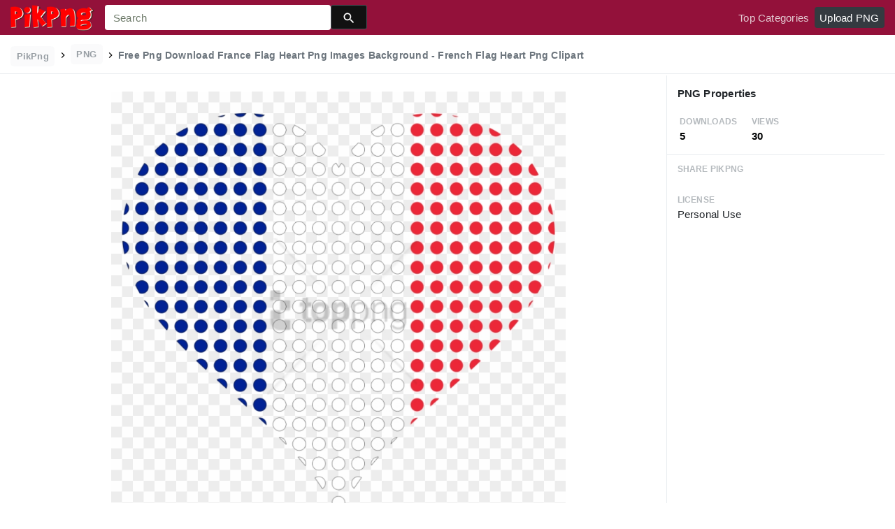

--- FILE ---
content_type: text/html; charset=utf-8
request_url: https://www.google.com/recaptcha/api2/aframe
body_size: 267
content:
<!DOCTYPE HTML><html><head><meta http-equiv="content-type" content="text/html; charset=UTF-8"></head><body><script nonce="LXY5eTLuXYP_CLazM1S9Yg">/** Anti-fraud and anti-abuse applications only. See google.com/recaptcha */ try{var clients={'sodar':'https://pagead2.googlesyndication.com/pagead/sodar?'};window.addEventListener("message",function(a){try{if(a.source===window.parent){var b=JSON.parse(a.data);var c=clients[b['id']];if(c){var d=document.createElement('img');d.src=c+b['params']+'&rc='+(localStorage.getItem("rc::a")?sessionStorage.getItem("rc::b"):"");window.document.body.appendChild(d);sessionStorage.setItem("rc::e",parseInt(sessionStorage.getItem("rc::e")||0)+1);localStorage.setItem("rc::h",'1768998736372');}}}catch(b){}});window.parent.postMessage("_grecaptcha_ready", "*");}catch(b){}</script></body></html>